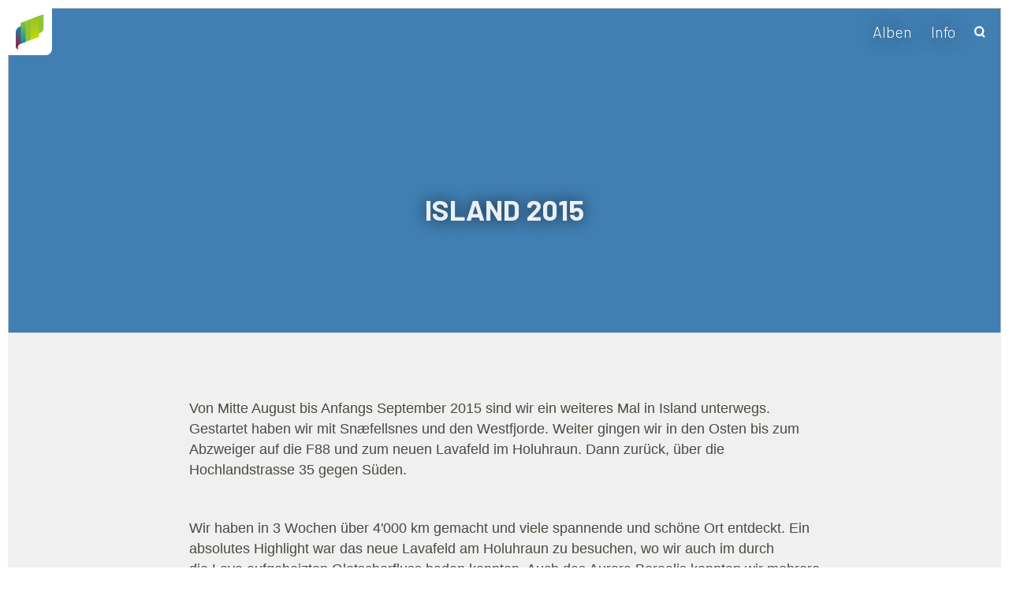

--- FILE ---
content_type: text/html; charset=utf-8
request_url: https://gabaglio.com/album/island-2015/page4
body_size: 4299
content:
<!DOCTYPE html>
<html lang="de">
<head>
	<meta charset="utf-8" />
	<meta http-equiv="X-UA-Compatible" content="IE=edge,chrome=1">

	<meta name="viewport" content="width=device-width, initial-scale=1, minimum-scale=1, maximum-scale=1, user-scalable=no">
	<meta name="copyright" content="Orlando und Annika Gabaglio">
	<meta property="og:title" content="Gabaglio" />
	<meta name="author" content="Orlando & Annika Gabaglio" />

    <meta name="application-name" content="Gabaglio" />
	<meta name="msapplication-TileColor" content="#FFFFFF" />
	<meta name="msapplication-square150x150logo" content="/site/templates/images/icon-trans.png" />
	<meta property="og:image" content="/site/templates/images/icon.png" />
	<link rel="apple-touch-icon" sizes="150x150" href="/site/templates/images/apple-touch-icon.png" />
	<link rel="icon" sizes="120x120" href="/site/templates/images/icon.png" />

	<link rel="alternate" type="application/rss+xml" title="Gabaglio" href="https://gabaglio.com/rss/" />

    <title>Island 2015 | Gabaglio</title>

    <link rel="preconnect" href="https://fonts.gstatic.com"> 
    <link href="https://fonts.googleapis.com/css2?family=Barlow:wght@300;400;700&family=Vollkorn&display=swap" rel="stylesheet">
    <link rel="stylesheet" type="text/css" href="/site/templates/styles/style.css?1" />

		<!--<link type="text/css" rel="stylesheet" href="/site/templates/js/lightGallery/css/lightgallery.css" />
	<link type="text/css" rel="stylesheet" href="/site/templates/js/lightGallery/css/lg-zoom.css" />-->
	</head>
<div class="site halfHeader site-album-public">

<header>
    <a href="/">
        <img id="logo" class="logo" src="/site/templates/images/logo2020.svg" onerror="this.onerror=null; this.src='https://gabaglio.com/site/templates/images/logo2020.png'">
    </a>
    <nav>   
        <ul id="menu">
                        <li><a href="/album/">Alben</a></li>
            <li><a href="/info/">Info</a></li>
            <li><a href="#" id="search-button">
                <svg height="0.75em" viewBox="0 0 24 25" version="1.1" xmlns="http://www.w3.org/2000/svg" xmlns:xlink="http://www.w3.org/1999/xlink" xml:space="preserve" xmlns:serif="http://www.serif.com/" style="fill-rule:evenodd;clip-rule:evenodd;stroke-linecap:round;stroke-miterlimit:6;">
                    <circle cx="10.619" cy="10.935" r="8.715" style="fill:none;stroke:currentColor;stroke-width:4.02px;"/>
                    <path d="M16.372,17.479l4.58,4.579" style="fill:none;stroke:currentColor;stroke-width:4.02px;"/>
                </svg>
            </a></li>
            <!--<li class="menu-private"><a href="#">Fotoarchiv</a></li>-->
        </ul>
    </nav>
    <div id="search" class="search">
        <form action="/suche/" method="get">
            <input required placeholder="Suche" id="search-field" name="search" type="search"><button type="submit">
                <svg height="0.9em" viewBox="0 0 24 25" version="1.1" xmlns="http://www.w3.org/2000/svg" xmlns:xlink="http://www.w3.org/1999/xlink" xml:space="preserve" xmlns:serif="http://www.serif.com/" style="fill-rule:evenodd;clip-rule:evenodd;stroke-linecap:round;stroke-miterlimit:6;">
                    <circle cx="10.619" cy="10.935" r="8.715" style="fill:none;stroke:currentColor;stroke-width:4.02px;"/>
                    <path d="M16.372,17.479l4.58,4.579" style="fill:none;stroke:currentColor;stroke-width:4.02px;"/>
                </svg>
            </button>
            <div id="search-button-x" class="close">
                <svg height="0.9em" viewBox="0 0 24 25" version="1.1" xmlns="http://www.w3.org/2000/svg" xmlns:xlink="http://www.w3.org/1999/xlink" xml:space="preserve" xmlns:serif="http://www.serif.com/" style="fill-rule:evenodd;clip-rule:evenodd;stroke-linecap:round;stroke-linejoin:round;stroke-miterlimit:1.5;">
                    <path d="M2.13,2.358l19.74,19.741" style="fill:none;stroke:#000;stroke-width:4px;"/>
                    <path d="M21.87,2.358l-19.74,19.741" style="fill:none;stroke:#000;stroke-width:4px;"/>
                </svg>
            </div>
        </form>
    </div>
</header>
<div class="intro">
        <div class="titlebox">
                <h1>Island 2015</h1>
    </div>
            <img src="/site/assets/files/15206/20150825_165907-2015_08_25_island_x16167-1.2000x1000.jpg">
    </div>

<article>

<!--<section class="date">
    Samstag, 15. August 2015</section>-->

<section class="text">
    <p><meta charset="UTF-8" /></p>

<p>Von Mitte August bis Anfangs September 2015 sind wir ein weiteres Mal in Island unterwegs. Gestartet haben wir mit Snæfellsnes und den Westfjorde. Weiter gingen wir in den Osten bis zum Abzweiger auf die F88 und zum neuen Lavafeld im Holuhraun. Dann zurück, über die Hochlandstrasse 35 gegen Süden.</p>

<p>Wir haben in 3 Wochen über 4'000 km gemacht und&nbsp;viele spannende und schöne Ort entdeckt. Ein absolutes Highlight war das neue Lavafeld am Holuhraun zu besuchen, wo wir auch im durch die&nbsp;Lava aufgeheizten Gletscherfluss baden&nbsp;konnten. Auch das Aurora Borealis konnten wir mehrere Male beobachten, unteranderem sehr intensiv mitten in der Hauptstadt Reykjavik.</p></section>
<section class="section-gallery" id="photos">
    <div class="photos"><!--id="lightgallery" -->
            <a href="be62f714ae50ecce73f69953aae55ed0/">
        <img src="/site/assets/files/2656/20150821_065527-2015_08_21_island_x08006_-32_1.0x150.jpg"></a>
            <a href="5bc8b01040c69ec18a1100a37ff72d60/">
        <img src="/site/assets/files/2657/20150821_072301-2015_08_21_island_o07241.0x150.jpg"></a>
            <a href="898e659a69934ea474076550e2f1f8e1/">
        <img src="/site/assets/files/2658/20150821_080552-2015_08_21_island_a08256.0x150.jpg"></a>
            <a href="a2ca31b8804bf2092c8e2e4683036be7/">
        <img src="/site/assets/files/2659/20150821_085910-2015_08_21_island_a08266.0x150.jpg"></a>
            <a href="01864fda1ca1f4dd8c1001bc92e2410e/">
        <img src="/site/assets/files/2660/20150821_085914-2015_08_21_island_a08267.0x150.jpg"></a>
            <a href="c3d5819ca70f0e47f42ccba37fe5aec5/">
        <img src="/site/assets/files/2661/20150821_085942-2015_08_21_island_a08269.0x150.jpg"></a>
            <a href="b9dc0a6444c5391f49485f6dc42bc408/">
        <img src="/site/assets/files/2662/20150821_103140-2015_08_21_island_o10245.0x150.jpg"></a>
            <a href="3f1cbef6c1131e80b4978784e7b694f6/">
        <img src="/site/assets/files/2663/20150821_150958-2015_08_21_island_a15299.0x150.jpg"></a>
            <a href="b0cba594c71dfe34d66be933b0b0aebe/">
        <img src="/site/assets/files/2664/20150821_151520-2015_08_21_island_o15287.0x150.jpg"></a>
            <a href="1cf155320335fb52bc5c8b50362e8939/">
        <img src="/site/assets/files/2665/20150821_151901-2015_08_21_island_o15296.0x150.jpg"></a>
            <a href="99d27d6b1734e7b63419f794924babc0/">
        <img src="/site/assets/files/2666/20150821_152426-2015_08_21_island_o15315.0x150.jpg"></a>
            <a href="633311febd54861907cab5681c945b9a/">
        <img src="/site/assets/files/2667/20150821_160056-2015_08_21_island_a16318.0x150.jpg"></a>
            <a href="e51b4722200c1449011519d9f0d00770/">
        <img src="/site/assets/files/2668/20150821_161529-2015_08_21_island_o16335-pano.0x150.jpg"></a>
            <a href="40184901d7d59f8be118253da8f27702/">
        <img src="/site/assets/files/2669/20150821_212301-2015_08_21_island_o21003.0x150.jpg"></a>
            <a href="75b890a30f8221355bb3c3447708e0b4/">
        <img src="/site/assets/files/2670/20150821_212510-2015_08_21_island_o21012.0x150.jpg"></a>
            <a href="d0e59ccc19ee5163bfc09f28de4ef2f5/">
        <img src="/site/assets/files/2671/20150822_113518-2015_08_22_island_a11004.0x150.jpg"></a>
            <a href="2d5bd58d32330637d86b3adaeb25080e/">
        <img src="/site/assets/files/2672/20150822_115329-2015_08_22_island_a11006.0x150.jpg"></a>
            <a href="29e2de80b9821d404d449a2d8b53ad65/">
        <img src="/site/assets/files/2673/20150822_115529-2015_08_22_island_a11009.0x150.jpg"></a>
            <a href="6ac79090d2afe275b8750eef1e304be3/">
        <img src="/site/assets/files/2674/20150822_123138-2015_08_22_island_a12031.0x150.jpg"></a>
            <a href="6927a594c4b4b3c5620d1aa828761ec3/">
        <img src="/site/assets/files/2675/20150822_123228-2015_08_22_island_a12037.0x150.jpg"></a>
            <a href="fe71c36e52506c5352c5309611a0a112/">
        <img src="/site/assets/files/2676/20150822_124155-2015_08_22_island_a12045.0x150.jpg"></a>
            <a href="17ad2c0f40245e7f56da21096fc770d4/">
        <img src="/site/assets/files/2677/20150822_140341-2015_08_22_island_a14057.0x150.jpg"></a>
            <a href="3de8d235fe30c2a1c65d5606dfc0ff71/">
        <img src="/site/assets/files/2678/20150822_140734-2015_08_22_island_a14064.0x150.jpg"></a>
            <a href="03665dbe6b463ea6453e1be87064ecc5/">
        <img src="/site/assets/files/2679/20150822_150625-2015_08_22_island_a15070.0x150.jpg"></a>
            <a href="9c6c309da65a120902dd2c2bd80a1c44/">
        <img src="/site/assets/files/2683/20150823_131030-2015_08_23_island_o13006.0x150.jpg"></a>
            <a href="9f10ec7685e0619684363b2860f3efd2/">
        <img src="/site/assets/files/2684/20150823_132444-2015_08_23_island_o13007.0x150.jpg"></a>
            <a href="337adb8a5b38d75945427f583bf5e8aa/">
        <img src="/site/assets/files/2685/20150823_133829-2015_08_23_island_a13018.0x150.jpg"></a>
            <a href="c0977f68f721269494e6ec7c552fb93e/">
        <img src="/site/assets/files/2686/20150823_133927-2015_08_23_island_o13036.0x150.jpg"></a>
            <a href="9d168c28535b954e0d9f6b1c2481b330/">
        <img src="/site/assets/files/2687/20150823_133946-2015_08_23_island_o13052.0x150.jpg"></a>
            <a href="6e67b5599f37e72344be318918d87c25/">
        <img src="/site/assets/files/2688/20150823_134315-2015_08_23_island_o13091.0x150.jpg"></a>
            <a href="61c27a78bf26a6e283c51ef1ca29c577/">
        <img src="/site/assets/files/2689/20150823_134316-2015_08_23_island_o13094.0x150.jpg"></a>
            <a href="36aa35cd0b6094765ada6d3aaadecc62/">
        <img src="/site/assets/files/2690/20150823_134317-2015_08_23_island_a13047.0x150.jpg"></a>
            <a href="79d4d270e9d15b689d1614bd2445137e/">
        <img src="/site/assets/files/2691/20150823_134319-2015_08_23_island_a13050.0x150.jpg"></a>
            <a href="c9a78b0539127496c85dae1576a56af9/">
        <img src="/site/assets/files/2692/20150823_134415-2015_08_23_island_o13111.0x150.jpg"></a>
            <a href="a2dafb255d9da95e2d16a3f3a944b54c/">
        <img src="/site/assets/files/2693/20150823_134419-2015_08_23_island_o13121.0x150.jpg"></a>
            <a href="7f57c1774ef219d80548eaa79d4a473d/">
        <img src="/site/assets/files/2694/20150823_134422-2015_08_23_island_a13062.0x150.jpg"></a>
            <a href="7548c413a3336dbbdc89b30cd0ff3d3f/">
        <img src="/site/assets/files/2695/20150823_134645-2015_08_23_island_o13131.0x150.jpg"></a>
            <a href="c863aac62289fd06b28f4defb6ecc088/">
        <img src="/site/assets/files/2696/20150823_134711-2015_08_23_island_a13079.0x150.jpg"></a>
            <a href="3ba78e7acf1382579bdfadd2de64d5af/">
        <img src="/site/assets/files/2697/20150823_134752-2015_08_23_island_o13170.0x150.jpg"></a>
            <a href="b778ced5e46e5baa20f68a392d22649d/">
        <img src="/site/assets/files/2698/20150823_134843-2015_08_23_island_o13187.0x150.jpg"></a>
            <a href="16c214c03be26b0c2f43fde4562d1ba1/">
        <img src="/site/assets/files/2699/20150823_134846-2015_08_23_island_a13138.0x150.jpg"></a>
            <a href="09e5639384fbe47f659b4743ba41a01f/">
        <img src="/site/assets/files/2700/20150823_134847-2015_08_23_island_a13140.0x150.jpg"></a>
            <a href="cbffa5219ddcdd0e0933fa56b96065f0/">
        <img src="/site/assets/files/2701/20150823_135409-2015_08_23_island_o13240.0x150.jpg"></a>
            <a href="8a0345b604efd8a42b22da0f8c6630a8/">
        <img src="/site/assets/files/2702/20150823_135533-2015_08_23_island_o13257.0x150.jpg"></a>
            <a href="a6b6be25e13b2ca4a2b7ae5c2b38d17b/">
        <img src="/site/assets/files/2703/20150823_135549-2015_08_23_island_o13278.0x150.jpg"></a>
        </div>
    <div class="clear"></div>
</section>
<section class="pageNav">

<ul class='MarkupPagerNav' role='navigation' aria-label='Seitennummerierung-Links'>
	<li aria-label='Vorherige Seite' class='MarkupPagerNavPrevious MarkupPagerNavFirst'><a href='/album/island-2015/page3'><span>&larr;</span></a></li>
	<li aria-label='Seite 1' class='MarkupPagerNavFirstNum'><a href='/album/island-2015/'><span>1</span></a></li>
	<li aria-label='Seite 2'><a href='/album/island-2015/page2'><span>2</span></a></li>
	<li aria-label='Seite 3'><a href='/album/island-2015/page3'><span>3</span></a></li>
	<li aria-label='Seite 4, aktuelle Seite' class='MarkupPagerNavOn' aria-current='true'><a href='/album/island-2015/page4'><span>4</span></a></li>
	<li aria-label='Seite 5'><a href='/album/island-2015/page5'><span>5</span></a></li>
	<li aria-label='Seite 6'><a href='/album/island-2015/page6'><span>6</span></a></li>
	<li aria-label='Seite 7'><a href='/album/island-2015/page7'><span>7</span></a></li>
	<li aria-label='Seite 8'><a href='/album/island-2015/page8'><span>8</span></a></li>
	<li aria-label='Seite 9'><a href='/album/island-2015/page9'><span>9</span></a></li>
	<li aria-label='Seite 10'><a href='/album/island-2015/page10'><span>10</span></a></li>
	<li aria-label='' class='MarkupPagerNavSeparator'>&hellip;</li>
	<li aria-label='Seite 13, letzte Seite' class='MarkupPagerNavLastNum'><a href='/album/island-2015/page13'><span>13</span></a></li>
	<li aria-label='Nächste Seite' class='MarkupPagerNavNext MarkupPagerNavLast'><a href='/album/island-2015/page5'><span>weiter &rarr;</span></a></li>
</ul></section>

</article>

<footer>
    <ul>
                <li>© 2025 <span class="nomobile">Orlando & Annika </span>Gabaglio</li>
        <span class="nomobile"><li><a href="/rss/">RSS</a></li></span>
        <li><a href="/datenschutz-copyright/">Datenschutz & Copyright</a></li>
        <li><a href="mailto:oa@gabaglio.com">Kontakt</a></li>
</footer>
<!-- close div.site -->
</div>

<script>
    document.getElementById("search-button").addEventListener("click", function() {
        document.getElementById("search").style.display = "block";
        document.getElementById("search-field").autofocus = true;
    });

    document.getElementById("search-button-x").addEventListener("click", function() {
        document.getElementById("search").style.display = "none";
    });
</script>
</body>
</html>

--- FILE ---
content_type: text/css; charset=UTF-8
request_url: https://gabaglio.com/site/templates/styles/style.css?1
body_size: 2863
content:
html {
    overflow-x: hidden;
}

body {
    margin: 0;
    padding: 0;
    /* background: #F5F6F2; */
    /* background: #EAE6E6; */
    /* background: #F8F8F8; */
    background: #FFF;
    font-family: Helvetica, Arial, sans-serif;
    font-size: 18px;
    text-align: left;
    color: #4a4a41;
    position: relative;
    overflow-x: hidden;
}

.site {
    border: 10px solid white;
    background-color: rgb(240, 240, 240);
    background: linear-gradient(180deg, rgb(233, 233, 233) 0%, rgba(240,240,240,1) 20px);
    position: relative;
}

.site-photo {
    background: 0;
    background-color: rgb(255, 255, 255);
}

header {
    position: absolute;
    width: 100%;
    min-height: 60px;
    text-align: right;
    z-index: 100;
}

header .logo {
    height: 45px;
    padding: 8px 10px 7px 10px;
    position: absolute;
    top: 0;
    left: 0;
    z-index: 50;
    background-color: #FFF;
    border-bottom-right-radius: 8px;
}

header nav {
    font-family: 'Barlow', sans-serif;
    font-weight: 300;
    font-size: 1em;
    color: #FFF;
    padding: 0px 10px 5px 10px;
}

header nav li {
    display: inline-block;
    padding: 0 10px 0 10px;
}

header nav li.menu-private {
    padding: 0 10px 0 10px;
    margin-left: 10px;
    border-left: 1px solid whitesmoke;
}

header nav li a {
    display: inline-block;
    color: #FFF;
    font-size: 1.1em;
    text-decoration: none;
    text-shadow: 0px 0px 25px rgba(0, 0, 0, 0.7);
}

header nav li a:hover {
    border-bottom: 2px solid whitesmoke;
}

header nav li a.active {
    border-bottom: 2px solid whitesmoke;
}

header .search {
    position: absolute;
    display: none   ;
    top: 0;
    right: 0;
    background-color: rgb(255, 255, 255);
    height: 40px;
    width: calc(100% - 20px);
    padding: 10px;
    border-bottom-left-radius: 8px;
}

header .search input[name="search"] {
    font-family: 'Barlow', sans-serif;
    font-size: 1em;
    padding: 5px 0 5px 5px;
    border-top: 1px solid #bbbbbb;
    border-left: 1px solid #bbbbbb;
    border-bottom: 1px solid #bbbbbb;
    border-top-left-radius: 4px;
    border-bottom-left-radius: 4px;
    width: 200px;
    max-width: 35vw;
    -webkit-appearance: none;
    appearance: none;
}

header button {
    font-family: 'Barlow', sans-serif;
    border: 1px solid #bbbbbb;
    font-size: 1em;
    width: 50px;
    padding: 5px;
    background-color: #6e7169;
    color: #FFF;
    box-shadow: none;
    border-top-right-radius: 4px;
    border-bottom-right-radius: 4px;
}

header .search .close {
    display: inline;
    margin-left: 20px;
    margin-right: 10px;
    cursor: pointer;
}

header .backmenu {
    text-align: left;
    margin-left: 70px;
    margin-right: 5px;
    height: 60px;
    width: calc(100% - 75px);
    overflow: hidden;
    margin-top: 10px;
    color: #bbbbbb;
}

header .backmenu_link {
    overflow: hidden;
    white-space: nowrap;
}

header .backmenu a {
    color: #4a4a41;
    text-decoration: none;
}

header .backmenu a:hover {
    border-bottom: 1px solid #4a4a41;
}

header .backmenu_count {
    margin-left: 10px;
    font-size: 0.85em;
}

.smallHeader header nav li a {
    color: #4a4a41;
    text-shadow: none;
}

.smallHeader header nav li a:hover,
.smallHeader header nav li a.active {
    border-bottom: 2px solid #4a4a41;
}

footer {
    font-family: 'Barlow', Helvetica, sans-serif;
    padding-top: 30px;
    padding-bottom: 30px;
    background-color: #FFF;
    font-size: 0.8em;
    color: darkgray;
}

footer:before {
    clear: both;
}

footer ul {
    display: inline;
    margin: 0;
    padding: 0;
}

footer li {
    display: inline-block;
    list-style-type: none;
    padding: 0 3px 0 3px;
}

footer a {
    color: darkgray;
}

footer a:hover {
    color: rgb(128, 128, 128);
}

h1 {
    text-align: left;
    width: calc(100% - 40px);
    font-family: 'Barlow', Helvetica, sans-serif;
    font-size: 2.1em;
    font-weight: bold;
    margin: 50px auto 25px auto;
    max-width: 800px;
    color: rgb(0, 0, 0);
}

h3 {
    text-align: center;
    width: calc(100% - 80px);
    font-family: 'Barlow', Helvetica, sans-serif;
    font-size: 1.6em;
    font-weight: 300;
    margin: 20px auto 50px auto;
    max-width: 800px;
    padding-left: 40px;
    padding-right: 40px;
    color: rgb(0, 0, 0);
}

.intro {
    width: 100%;
    overflow: hidden;
    position: relative;
    vertical-align: bottom;
    min-height: 60px;
}

.smallHeader .intro {
    height: 60px;
}

.fullHeader .intro {
    height: calc(100vh - 20px);
}

.halfHeader .intro {
    height: calc(60vh - 20px);
}

.h70Header .intro {
    height: calc(70vh - 20px);
}

.fullHeader .intro,
.halfHeader .intro,
.h70Header .intro {
    background-color: rgb(65, 127, 179);
}

.fullHeader .intro img {
    position: relative;
    z-index: 1;
    width: calc(100vw - 20px);
    height: calc(100vh - 20px);
    object-fit: cover;
}

.halfHeader .intro img {
    position: relative;
    z-index: 1;
    width: 100%;
    height: 60vh;
    object-fit: cover;
    object-position: 50% 80%;
}

.h70Header .intro img {
    position: relative;
    z-index: 1;
    width: 100%;
    height: 70vh;
    object-fit: cover;
    object-position: 50% 80%;
}

.fullHeader .intro .titlebox {
    position: absolute;
    width: 100%;
    bottom: 50vh;
    z-index: 10;
    text-align: center;
    color: rgb(255, 255, 255);
}

.halfHeader .intro .titlebox {
    position: absolute;
    width: 100%;
    bottom: 10vw;
    z-index: 10;
    text-align: center;
    color: rgb(255, 255, 255);
}

.h70Header .intro .titlebox {
    position: absolute;
    width: 100%;
    bottom: 5vh;
    z-index: 10;
    text-align: center;
    color: rgb(255, 255, 255);
}

.intro .homeimg-info {
    position: absolute;
    width: calc(100% - 14px);
    bottom: 2%;
    font-size: 1em;
    z-index: 10;
    text-align: right;
    color: rgb(255, 255, 255);
}

.intro .homeimg-info a {
    color: rgb(255, 255, 255);
    text-decoration: none;
    font-size: 13px;
}

.intro .homeimg-info a:hover {
    border-bottom: 1px solid #FFF;
}

@keyframes arrow-bounce{
    0%{transform:translateX(0) translateY(0)}
    10%{transform:translateX(0) translateY(0)}
    30%{transform:translateX(0) translateY(20px)}
    50%{transform:translateX(0) translateY(0)}
    57%{transform:translateX(0) translateY(5px)}
    64%{transform:translateX(0) translateY(0)}
    100%{transform:translateX(0) translateY(0)}
}

.intro .moredown {
    position: absolute;
    width: 100%;
    bottom: 15%;
    z-index: 10;
    text-align: center;
    color: rgb(255, 255, 255);
    animation: arrow-bounce 2s infinite ease 2s;
}   

.intro .titlebox a {
    text-decoration: none;
}

.intro .titlebox h1,
.site-travel-album .intro .titlebox div {
    font-family: 'Barlow', Helvetica, sans-serif;
    font-size: 2.0em;
    font-weight: 700;
    width: calc(100% - 5vw);
    padding-left: 2.5vw;
    padding-right: 2.5vw;
    padding-bottom: 7px;
    text-transform: uppercase;
    color: rgba(255, 255, 255, 0.9);
    text-align: center;
    text-shadow: 0px 0px 20px rgba(0, 0, 0, 0.7);
    margin: 0 auto;
}

.intro .titlebox .parent a {
    display: inline-block;
    font-family: 'Barlow', Helvetica, sans-serif;
    font-size: 1.0em;
    text-transform: none;
    color: rgba(255, 255, 255, 0.9);
    border-bottom: 2px solid #FFF;
}

hr {
    margin: 0 auto;
    margin-top: 40px;
    width: 50%;
    border: 0;
    height: 1px;
    background-image: linear-gradient(to right, rgba(255, 255, 255, 0), rgba(51, 51, 51, 0.75), rgba(255, 255, 255, 0));
}

section {
    margin: 0px auto;
}

section.pageNav {
    text-align: center;
    margin-bottom: 60px;

}

section.postNav {
    font-family: 'Barlow', Helvetica, sans-serif;
    color: #000000;
    margin-top: 40px;
    margin-bottom: 10px;
    max-width: 800px;
    padding-left: 20px;
    padding-right: 20px;
    height: 20px;
}

section.postNav::after {
    clear: both;
}

.postNav a {
    font-size: 0.75em;
    color: #000000;
}

.postNav .right {
    float: right;
    width: 45%;
    text-align: right;
}

.postNav .left {
    float: left;
    width: 45%;
}

section.date {
    font-family: 'Barlow', Helvetica, sans-serif;
    overflow: hidden;
    text-align: left;
    width: 800px;
    max-width: calc(100% - 40px);
    color: rgb(140, 140, 140);
    font-size: 0.8em;
}

section.submenu {
    font-family: 'Barlow', Helvetica, sans-serif;
    margin-top: 40px;
    padding-left: 20px;
    padding-right: 20px;
    text-align: center;
    width: 800px;
    max-width: 75%;
    color: rgb(30, 30, 30);
    font-size: 0.95em;
}

section.submenu a {
    color: rgb(20, 20, 20);
    text-decoration: none;
}

section.submenu a:hover,
.postNav a:hover {
    color: rgb(100, 100, 100);
}

section.submenu .submenuItem {
    display: inline-block;
    margin: 10px 15px;
}

section.text {
    width: calc(100% - 40px);
    margin: 20px auto 50px auto;
    max-width: 800px;
    padding-left: 20px;
    padding-right: 20px;
    font-size: 18px;
    line-height: 1.45;
}

section.text p {
    padding-top: 15px;
    padding-bottom: 15px;
}

section.text .align_center {
    text-align: center;
}

section.text .align_right {
    text-align: right;
}

section.text a {
    color:rgb(65, 127, 179);
}

section.text img,
section.text iframe {
    width: 100%;
}

section.text h2 {
    text-align: left;
    font-family: 'Barlow', Helvetica, sans-serif;
    font-size: 1.6em;
    font-weight: normal;
    margin: 20px auto 20px auto;
    max-width: 800px;
    color: rgb(115, 115, 115);
}

section.text h3 {
    text-align: left;
    width: 100%;
    font-family: 'Barlow', Helvetica, sans-serif;
    font-size: 1.6em;
    font-weight: 300;
    margin: 20px auto 20px auto;
    max-width: 800px;
    padding: 0;
    color: rgb(115, 115, 115);
}

section.section-map h3 {
    color: #FFF;
}

section.text .fact {
    padding: 10px 20px 5px 20px;
    background: rgb(244, 249, 255);
    margin-bottom: 20px;
}

section.section-albums {
    margin-top: 30px;
    margin-bottom: 30px;
    max-width: 1500px;
}


.private {
    margin-top: 0;
    margin-bottom: 60px;
    padding: 15px;
    background-color: rgb(174, 189, 107);
    border-bottom: 1px solid rgb(130, 141, 79);
}

.private section.section-albums h3 {
    text-align: left;
    font-family: 'Barlow', Helvetica, sans-serif;
    font-size: 1.3em;
    font-weight: 300;
    margin: 0;
    padding: 20px;
    color: #FFF;
}

.tags {
    width: 100%;
    margin: 20px auto 80px auto;
    max-width: 800px;
    font-size: 14px;
    color: rgb(99, 99, 99);
}

.tags ul {
    display: inline;
    margin: 0;
    padding: 0;
}

.tags li {
    display: inline-block;
    list-style-type: none;
    padding: 0 15px 0 0px;
}

.tags li a {
    color: rgb(65, 127, 179);
    border-bottom: 1px solid rgb(65, 127, 179);
    text-decoration: none;
}

section.section-travel {
    margin-top: 40px;
    margin-bottom: 60px;
    max-width: 1500px;
}

section.section-gallery {
    margin-top: 30px;
    margin-bottom: 60px;
    padding-top: 20px;
}

section.section-gallery .photos {
    width: 100%;
    margin: 0px auto;
    text-align: center;
    position: relative;
}

section.section-gallery .photos img {
    max-width: calc(100vw - 26px);
    margin: 3px;
    border-radius: 4px;
}

section.section-gallery .photos img.privateImg {
    margin: 1px;
    border: 2px solid red;
}

section.section-map {
    padding: 20px;
    background-color: rgb(41, 41, 41);
    color: #bbbbbb;
}

section.photo {
    margin-top: 60px;
    width: 100%;
    /* height: 100%; */
    height: calc(100vh - 80px);
    position: relative;
    margin-bottom: 10px;
}

.site-random section.photo {
    margin-top: 0;
    height: calc(100vh - 20px);
    background: #000;
}

section.photo a {
    text-decoration: none;
}

section.photo img#photo-swipe {
    display: block;
    z-index: 1;
    width: 100%;
    height: calc(100vh - 80px);
    object-fit: contain;
}

.site-random section.photo img#photo-swipe {
    height: calc(100vh - 20px);
}

.photoInfo {
    font-family: 'Barlow', Helvetica, sans-serif;
    font-size: 0.9em;
    padding: 30px 0;
    color: #a0a0a0;
    text-align: center;

}

.photoInfo a {
    color: #a0a0a0;
    text-decoration: underline;
}

.photoInfo span {
    margin-right: 8px;
    margin-left: 8px;
}

section.photo .photoNav {
    z-index: 1000;
    position: absolute;
    top: 45%;
    width: 100%;
}

section.photo .photoNav div {
    min-width: 14px;
    width: calc(100vw /25);
    max-width: 34px;
}

.photoNavLeft {
    float: left;
    padding: 0 30% 0 10px;
}

.photoNavRight {
    float: right;
    padding: 0 10px 0 30%;
}

section.video {
    width: 100%;
    max-width: 800px;
    margin-bottom: 50px;
}

section.more {
    margin-bottom: 40px;
    padding-left: 20px;
    padding-right: 20px;
    text-align: center;
    width: 500px;
    max-width: 75vw;
}

section.more a.button {
    background-color: #6e7169;
    color: #FFF;
    border-radius: 4px;
    padding: 7px 10px 8px 10px;
    text-decoration: none;
    text-transform: uppercase;
    font-size: 0.85em;
}

section.more a.button:hover {
    background-color: #4a4a41;
}

section.pageNav ul.MarkupPagerNav {
    margin: 15px 0 0 0;
    padding: 0;
    color: #6e7169;
    font-size: 1.1em;
    line-height: 1.3em;
    list-style-type: none;
    display: inline-block;
}

section.pageNav .MarkupPagerNav li {
    display: inline-block;
    list-style-type: none;
    margin: 7px;
    border: 1px solid #6e7169;
    border-radius: 3px;
}

section.pageNav .MarkupPagerNav li.MarkupPagerNavSeparator {
    border: 0;
    border-radius: 0;
}

section.pageNav .MarkupPagerNav li a {
    padding: 0 7px 0 7px;
    text-decoration: none;
    color: #6e7169;
}

section.pageNav .MarkupPagerNav li.MarkupPagerNavOn,
section.pageNav .MarkupPagerNav li:hover {
    background-color: #6e7169;
}

section.pageNav .MarkupPagerNav li.MarkupPagerNavOn a,
section.pageNav .MarkupPagerNav li:hover a {
    color: #FFF;
}

section.pageNav .MarkupPagerNav a li.MarkupPagerNavNext,
section.pageNav .MarkupPagerNav a li.MarkupPagerNavLast {
    border: 0;
}

.albums-grid {
    display: grid;
    grid-template-columns: 1fr;
    grid-template-rows: 1fr;
    gap: 30px 30px;
    padding: 20px;
    position: relative;
}

.travel-grid {
    display: grid;
    grid-template-columns: 1fr;
    grid-template-rows: 1fr;
    gap: 30px 30px;
    padding: 20px;
    position: relative;
}

.albums-grid .album {
    height: 300px;
    width: 100%;
    position: relative;
    overflow: hidden;
    border-radius: 7px;
    box-shadow: 0px 0px 9px 0px rgba(100, 100, 100, 0.75);
    background-color: rgb(65, 127, 179);
}

.private .albums-grid .album {
    background-color: #4a5827;
}

.travel-grid .travelPost {
    height: 300px;
    width: 100%;
    position: relative;
    color: #4a4a41;
    overflow: hidden;
    background-color: #FFF;
    border-radius: 7px;
    box-shadow: 0px 0px 9px 0px rgba(100, 100, 100, 0.75);
}

.albums-grid .album img {
    width: 100%;
    height: 300px;
    object-fit: cover;
    z-index: 1;
}

.travel-grid .travelPost img {
    width: 100%;
    height: 100%;
    object-fit: cover;
    border-radius: 7px;
    z-index: 1;
}

.albums-grid .album .album-title {
    position: absolute;
    z-index: 10;
    width: calc(100% - 30px);
    padding: 10px 15px 0 15px;
    bottom: 20%;
    margin: 0;
    text-align: center;
    line-height: 1em;
    font-family: 'Barlow', Helvetica, sans-serif;
    font-weight: 400;
    color: #FFF;
}

.travel-grid .travelPost .travel-title {
    position: absolute;
    z-index: 10;
    width: calc(100% - 30px);
    padding: 10px 15px 0 15px;
    bottom: 10%;
    margin: 0;
    margin-bottom: 20px;
    text-align: left;
    line-height: 1em;
    font-family: 'Barlow', Helvetica, sans-serif;
    font-weight: 400;
    font-size: 0.9em;
    color: #4a4a41;
}

.albums-grid .album a .album-title h2,
.travel-grid .travelPost .travel-title h2 {
    font-size: 1.4em;
    line-height: 1.4em;
    font-family: 'Barlow', Helvetica, sans-serif;
    font-weight: 400;
    color: #FFF;
    padding: 7px;
}

.albums-grid .album a .album-title h2 {
    text-shadow: 0px 0px 10px rgba(0, 0, 0, 1);
    margin: 0.8em 0;

}

.travel-grid .travelPost .travel-title h2 {
    color: #4a4a41;
    background-color: rgb(255, 255, 255);
    margin: 0;
}

.travel-title div.date {
    display: inline;
    padding: 7px;
    color: #4a4a41;
    background-color: rgb(255, 255, 255);
}

.albums-grid .album .album-title .button {
    display: inline;
    font-size: 0.7em;
    text-transform: uppercase;
    border: 1px solid #FFF;
    border-radius: 3px;
    background-color: rgba(26, 26, 26, 0.33);
    padding: 7px 10px 7px 10px;
}

.travel-grid .travelPost .travel-title .button {
    display: inline;
    font-size: 0.9em;
    background-color: rgba(240, 240, 240, 0.8);
    border: 1px solid #4a4a41;
    padding: 5px 10px 5px 10px;
}

.albums-grid .album:hover .album-title .button {
    background-color: #FFF;
    border: 1px solid #FFF;
    color:rgba(0, 0, 0, 0.7)
}

.travel-grid .travelPost:hover .travel-title .button {
    background-color: #FFF;
    border: 1px solid #4a4a41;
    color:rgba(0, 0, 0, 0.7)
}

@media screen and (max-width: 600px) { 
    .intro.half .titlebox h1 {
        font-size: 1.4em;
    }

    .nomobile {
        display: none;
    }
}

@media screen and (min-width: 600px) { 
    .albums-grid,
    .travel-grid {
    display: grid;
    grid-template-columns: repeat(2, 1fr);
    }
}

@media screen and (min-width: 1200px) { 
    .albums-grid,
    .travel-grid {
        display: grid;
        grid-template-columns: repeat(3, 1fr);
     }
}